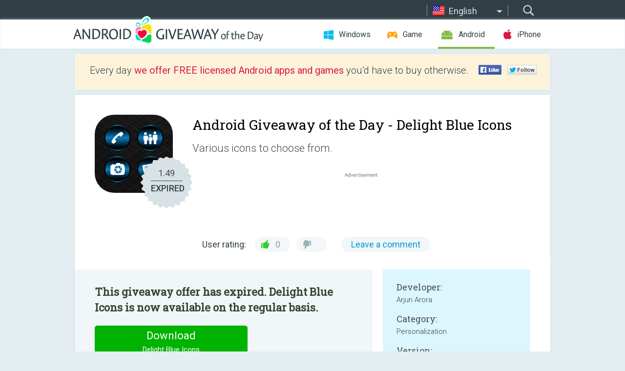

--- FILE ---
content_type: text/html; charset=utf-8
request_url: https://android.giveawayoftheday.com/delight-blue-icons/
body_size: 9416
content:
<!DOCTYPE html>
<!--[if lt IE 7]>      <html class="no-js ielt10 ielt9 ielt8 ielt7" lang="en"> <![endif]-->
<!--[if IE 7]>         <html class="no-js ie7 ielt10 ielt9 ielt8" lang="en"> <![endif]-->
<!--[if IE 8]>         <html class="no-js ie8 ielt10 ielt9" lang="en"> <![endif]-->
<!--[if IE 9]>         <html class="no-js ie9 ielt10" lang="en"> <![endif]-->
<!--[if gt IE 10]><!--> <html class="no-js" lang="en"> <!--<![endif]-->
<head>
        <script async src="https://www.googletagmanager.com/gtag/js?id=G-Z2EXT2LRNE"></script>
    <script>
        window.dataLayer = window.dataLayer || [];
        function gtag(){dataLayer.push(arguments);}
        gtag('js', new Date());

        gtag('config', 'G-Z2EXT2LRNE');
    </script>
                            <meta http-equiv="Content-Type" content="text/html; charset=UTF-8" />
            <meta http-equiv="X-UA-Compatible" content="IE=edge">
            <meta name="viewport" content="width=device-width">
            <meta name="format-detection" content="telephone=no">
                        <meta name="google-site-verification" content="OwhU7A7rsA9zNesqQCgia5ZzgpEsOb6a7WOrwuYXIKQ" />
                    
    <meta name="description" content="Daily Android Giveaway - Features:1. 6100+ [Latest &amp; popular icons]2. Niagara &amp; Go Launcher compatibility added.3. XXXHDPI icons in 224x224 pixels resolution.4. Various alternate icons to choose from.5. Icons based on vector graphics.6...." />
    <meta property="fb:app_id" content="200558050727877"/>
    <meta property="og:type" content="website"/>
    <meta property="og:url" content="https://android.giveawayoftheday.com/delight-blue-icons/"/>
    <meta property="og:title" content=""/>
    <meta property="og:site_name" content="Giveaway of the Day"/>
    <meta property="og:image" content="https://android.giveawayoftheday.com/wp-content/plugins/gotd_googleplay_plugin/images/2021/05/com.arjunarora.delightblueicons_app_icon_1621923890.png"/>
    <meta property="og:description" content="Features:1. 6100+ [Latest &amp; popular icons]2. Niagara &amp; Go Launcher compatibility added.3. XXXHDPI icons in 224x224 pixels resolution.4. Various alternate icons to..."/>

    <meta property="twitter:card" content="summary_large_image" />
    <meta property="twitter:site" content="@GiveawayotDay" />
    <meta property="twitter:url" content="https://android.giveawayoftheday.com/delight-blue-icons/" />
    <meta property="twitter:title" content="Delight Blue Icons" />
    <meta property="twitter:description" content="Various icons to choose from." />
    <meta property="twitter:image" content="https://android.giveawayoftheday.com/wp-content/plugins/gotd_googleplay_plugin/images/2021/05/com.arjunarora.delightblueicons_Screenshot_1621923890.png" />

                            <link rel="alternate" hreflang="en" href="https://android.giveawayoftheday.com/delight-blue-icons/" type="text/html" />
                                <link rel="alternate" hreflang="es" href="https://android.giveawayoftheday.com/delight-blue-icons/?lang=es" type="text/html" />
                                <link rel="alternate" hreflang="it" href="https://android.giveawayoftheday.com/delight-blue-icons/?lang=it" type="text/html" />
                                <link rel="alternate" hreflang="de" href="https://android.giveawayoftheday.com/delight-blue-icons/?lang=de" type="text/html" />
                                <link rel="alternate" hreflang="fr" href="https://android.giveawayoftheday.com/delight-blue-icons/?lang=fr" type="text/html" />
                                <link rel="alternate" hreflang="pt" href="https://android.giveawayoftheday.com/delight-blue-icons/?lang=pt-br" type="text/html" />
                                <link rel="alternate" hreflang="nl" href="https://android.giveawayoftheday.com/delight-blue-icons/?lang=nl" type="text/html" />
                                <link rel="alternate" hreflang="ru" href="https://android.giveawayoftheday.com/delight-blue-icons/?lang=ru" type="text/html" />
                                <link rel="alternate" hreflang="ja" href="https://android.giveawayoftheday.com/delight-blue-icons/?lang=ja" type="text/html" />
                                <link rel="alternate" hreflang="tr" href="https://android.giveawayoftheday.com/delight-blue-icons/?lang=tr" type="text/html" />
                                <link rel="alternate" hreflang="el" href="https://android.giveawayoftheday.com/delight-blue-icons/?lang=el" type="text/html" />
                                <link rel="alternate" hreflang="ro" href="https://android.giveawayoftheday.com/delight-blue-icons/?lang=ro" type="text/html" />
            
                 <link rel="stylesheet" href="https://android.giveawayoftheday.com/css/modal.css?v=1525361059" />
        
        <link href='https://fonts.googleapis.com/css?family=Roboto+Slab:400,300&amp;subset=latin' rel='stylesheet' type='text/css'>
        <link href='https://fonts.googleapis.com/css?family=Roboto:400,300,500,700,300italic&amp;subset=latin' rel='stylesheet' type='text/css'>
        <title>Android Giveaway of the Day - Delight Blue Icons</title>
                    <link rel="stylesheet" href="https://android.giveawayoftheday.com/css/android/main.css?v=1553782962" />
                <link rel="shortcut icon" href="https://android.giveawayoftheday.com/images/favicon.ico" type="image/x-icon">
            <link rel="stylesheet" href="https://android.giveawayoftheday.com/css/android/post.css?v=1566991764" />
    <link rel="stylesheet" href="https://android.giveawayoftheday.com/css/android/banner.css?v=1455286791" />
    <link rel="stylesheet" href="https://android.giveawayoftheday.com/css/remodal.css?v=1451286268" />
    <link rel="stylesheet" href="https://android.giveawayoftheday.com/css/remodal-default-theme.css?v=1451286268" />
    <link rel="stylesheet" href="https://android.giveawayoftheday.com/css/fancybox.css?v=1453363896" />
        <!--[if lte IE 8]><link href="https://android.giveawayoftheday.com/css/ie8.css" rel="stylesheet" type="text/css" /><![endif]-->
        <script type="text/javascript">
                                </script>
                            <script src="https://ajax.googleapis.com/ajax/libs/jquery/1.10.1/jquery.min.js"></script>
                        <script src="https://android.giveawayoftheday.com/js/plugins.js?v=1485935778"></script>
            <script src="https://android.giveawayoftheday.com/js/script.js?v=1710757379"></script>

            <script>
                var common_actions_settings = {
                    search_url: 'https://android.giveawayoftheday.com/',
                    is_ie9: 0,
                    fb_app_id: '200558050727877',
                    project: 'android',
                    locale: 'en',
                    safari_push: {
                        enabled: 0,
                        url: 'https://android.giveawayoftheday.com/safari_push',
                        website_uid: 'web.com.giveawayoftheday.www',
                        token_url: 'https://android.giveawayoftheday.com/safari_push/check-token',
                        enabled_subprojects: 0
                    }
                };
                jQuery(document).ready(function() {
                    common_actions.init(common_actions_settings);
                    achecker.init({
                        enabled: true,
                        from: 'gaotd_android',
                        is_mobile: false,
                        show_rest: false
                    });
                    away_bnr.init({
                        is_showed: false,
                        idle_interval: 3000,
                        enabled: 0
                    });
                });

                var text_counters = {hours: 'hours', mins: 'mins', secs: 'secs', days: 'days'};
            </script>

                    <script>
            jQuery(document).ready(function () {
                getTopCloseOnload();
                makeFixedCloseOnload();
                jQuery(window).scroll(function () {
                    makeFixedCloseOnload();
                })
            });

            function makeFixedCloseOnload() {
                var close_onload = jQuery('.close_onload');
                if (close_onload.length == 0) return;
                var s = jQuery(window).scrollTop() + 20;
                if (s > jQuery('.giveaway_day').offset().top && s != 0) {
                    close_onload.addClass('fixed_closed_onload');
                    close_onload.css('left', jQuery('.wrapper').offset().left - 100)
                    close_onload.css('top', 20)
                }
                else {
                    if (close_onload.hasClass('fixed_closed_onload')) {
                        getTopCloseOnload();
                    }
                    close_onload.removeClass('fixed_closed_onload');
                    close_onload.css('left', '-100px');

                }
            }

            function getTopCloseOnload() {
                var close_onload = jQuery('.close_onload');
                if (close_onload.length == 0) return;
                var top = 0;
                close_onload.css('top',0);
                jQuery('.slogan').each(function () {
                    top = parseInt(close_onload.css('top'));
                    var $this = jQuery(this);
                    var h = parseInt($this.outerHeight());
                    if ($this.css('display') != 'none' && h != 0) {
                        var margin_bottom = parseInt($this.css('margin-bottom'));
                        top = top + margin_bottom + h;
                    }
                    close_onload.css('top', top);
                })
            }
        </script>
        
    <script>
        check_user_lang.lang_redirect = function() {
            if (getCookie('lang') == 1) {
                return;
            }
            var cookie_domain = this.conf.domain.replace(/:8080$/g, '');
            setCookie('lang', 1, {path: '/', expires: 24*60*60, domain: '.' + cookie_domain});
            var lang_regex = new RegExp("[\\?&]lang=([^&#]*)");
            var cur_lang = lang_regex.exec(window.location.search);
            cur_lang = cur_lang ? cur_lang[1] : 'en';
            if (cur_lang != 'en') {
                return;
            }
            var lang_domain = 'en';
            var subdomains = JSON.parse(this.conf.subdomains_json);
            jQuery.each(subdomains, function(url, lang) {
                if (navigator.language == lang['code'] || navigator.language.indexOf(lang['code']+'-') >= 0) {
                    lang_domain = url;
                }
            });

            if (lang_domain == cur_lang) {
                return;
            }

            location.href = document.location.protocol + '//android.' + this.conf.domain + '/' + (this.conf.path ? this.conf.path + '/' : '') + '?lang='+lang_domain;
        };
        common_actions_settings.twitter_acc = 'https://twitter.com/android_gotd';
    </script>

    <script type="text/javascript">
        (function($) {
            $(function() {
                post_actions.resizePostBlock = function(e) {
                    var margin_top = $('.requirements').outerHeight() + 20;
                    if(!Modernizr.mq('(min-width: 1036px)')) {
                        margin_top = '';
                    }
                    $('.offers').css('margin-top', margin_top);
                };
                post_actions.updateRequirements = function(e) {
                    return;
                }
                post_actions.init({
                    post_id: 7197,
                    is_active: 0,
                    vote: {
                        send_url: '/ajax/posts/vote/add'
                    },
                    negative_form: {
                        url: '/ajax/posts/vote/negative-form'
                    },
                    last_comments: {
                        send_url: '/ajax/posts/other-comments'
                    },
                    error_no_reason_text: 'Please specify at least one reason',
                    error_no_description_text: 'Please, fill in the form below and describe the reason.'
                });
                comments_actions.init({
                    post_id: 7197,
                    lang_id: 1,
                    vote_url: '/ajax/comments/vote/add',
                    add_comment_url: '/ajax/comments/add',
                    reply_text: 'Reply',
                    cancel_text: 'Cancel',
                    no_fields_text: 'Required fields are empty',
                    fb_app_id: '200558050727877',
                    show_fb_comments: false,
                    lang: 'en',
                    fb_comm_url: '/ajax/comments/fb-event'
                });
                check_user_lang.init({
                    is_lang_redirect: 1,
                    subdomains_json: '{"en":{"code":"en","name":"English"},"es":{"code":"es","name":"Espa\u00f1ol"},"it":{"code":"it","name":"Italiano"},"de":{"code":"de","name":"Deutsch"},"fr":{"code":"fr","name":"Fran\u00e7ais"},"pt-br":{"code":"pt","name":"Portugu\u00eas"},"nl":{"code":"nl","name":"Nederlands"},"ru":{"code":"ru","name":"\u0420\u0443\u0441\u0441\u043a\u0438\u0439"},"ja":{"code":"ja","name":"\u65e5\u672c\u8a9e"},"tr":{"code":"tr","name":"T\u00fcrk\u00e7e"},"el":{"code":"el","name":"\u0395\u03bb\u03bb\u03b7\u03bd\u03b9\u03ba\u03ac"},"ro":{"code":"ro","name":"Rom\u00e2n\u0103"}}',
                    domain: 'giveawayoftheday.com',
                    path: 'delight-blue-icons'
                });
                                    downloadShareForm.fbInit('200558050727877');
                                var countdown_until = new Date('29 January 2026 08:00:00');
                gaotd_countdown.render('.giveaway_counter', countdown_until, text_counters);
                                                                                                                                                    $('.download_logging').click(function() {
                                    });
                                            });
        })(jQuery);

    </script>
    <script src="https://android.giveawayoftheday.com/js/jquery.fancybox.pack.js?v=1451286268"></script>
    <script>
        jQuery(document).ready(function() {
                jQuery(".screenshot_image").fancybox({
                    padding : 0,
                    centerOnScroll : true,
                    type : 'image',
                    openEffect	: 'elastic',
                    closeEffect	: 'elastic',
                    helpers : {
                        title : {type : 'outside'},
                        overlay: {locked: false}
                    },
                    'beforeLoad': function () {
                        if (window.addEventListener) {
                            window.addEventListener('DOMMouseScroll', wheel, false);
                        }
                        window.onmousewheel = document.onmousewheel = wheel;
                        var keys = [37, 38, 39, 40];
                        document.onkeydown = function (e) {
                            for (var i = keys.length; i--;) {
                                if (e.keyCode === keys[i]) {
                                    preventDefault(e);
                                    return;
                                }
                            }
                        };
                    },
                    'afterClose': function () {
                        if (window.removeEventListener) {
                            window.removeEventListener('DOMMouseScroll', wheel, false);
                        }
                        window.onmousewheel = document.onmousewheel = document.onkeydown = null;
                    }
                });
            }
        );
        /* fancybox no scroll helpers */

        function preventDefault(e) {
            e = e || window.event;
            if (e.preventDefault) e.preventDefault();
            e.returnValue = false;
        }

        function wheel(e) {
            preventDefault(e);
        }
    </script>
                                    <script  src="https://android.giveawayoftheday.com/widget.php?url=https%3A%2F%2Fandroid.giveawayoftheday.com%2Fdelight-blue-icons%2F"></script>
    </head>
<body class="past en">
<div class="st-container">
    <div class="st-pusher">
        <div class="top_head">
            <div class="width">
                <div class="header_search">
                    <div class="inputbox_wrap">
                        <input type="text" placeholder="Search" class="inputbox" />
                    </div>
                    <div class="submit_wrap">
                        <input type="submit" class="button" value="Search" />
                    </div>
                </div>
                                    <div class="header_lang">
                        <div class="curr_lang ieb">
                            <span class="en">English</span>
                        </div>
                        <ul class="menu languages">
                                                                                <li><a class="es" href="https://android.giveawayoftheday.com/delight-blue-icons/?lang=es" hreflang="es">Español</a></li>
                                                            <li><a class="it" href="https://android.giveawayoftheday.com/delight-blue-icons/?lang=it" hreflang="it">Italiano</a></li>
                                                            <li><a class="de" href="https://android.giveawayoftheday.com/delight-blue-icons/?lang=de" hreflang="de">Deutsch</a></li>
                                                            <li><a class="fr" href="https://android.giveawayoftheday.com/delight-blue-icons/?lang=fr" hreflang="fr">Français</a></li>
                                                            <li><a class="pt" href="https://android.giveawayoftheday.com/delight-blue-icons/?lang=pt-br" hreflang="pt">Português</a></li>
                                                            <li><a class="nl" href="https://android.giveawayoftheday.com/delight-blue-icons/?lang=nl" hreflang="nl">Nederlands</a></li>
                                                            <li><a class="ru" href="https://android.giveawayoftheday.com/delight-blue-icons/?lang=ru" hreflang="ru">Русский</a></li>
                                                            <li><a class="ja" href="https://android.giveawayoftheday.com/delight-blue-icons/?lang=ja" hreflang="ja">日本語</a></li>
                                                            <li><a class="tr" href="https://android.giveawayoftheday.com/delight-blue-icons/?lang=tr" hreflang="tr">Türkçe</a></li>
                                                            <li><a class="el" href="https://android.giveawayoftheday.com/delight-blue-icons/?lang=el" hreflang="el">Ελληνικά</a></li>
                                                            <li><a class="ro" href="https://android.giveawayoftheday.com/delight-blue-icons/?lang=ro" hreflang="ro">Română</a></li>
                                                </ul>
                    </div>
                            </div>
        </div>
        <div class="header cf">
            <div class="width">
                                    <div class="header_side">
                        <div class="header_nav_trig"></div>
                        <nav class="header_nav">
                            <ul class="menu">
                                <li class="w ">
                                    <a href="https://www.giveawayoftheday.com/">Windows</a>
                                </li>
                                <li class="g ">
                                    <a href="https://game.giveawayoftheday.com/">Game</a>
                                </li>
                                <li class="a active">
                                    <a href="https://android.giveawayoftheday.com/">Android</a>
                                </li>
                                <li class="i ">
                                    <a href="https://iphone.giveawayoftheday.com/">iPhone</a>
                                </li>
                            </ul>
                        </nav>
                                                    <div class="language">
                                <label>Your language:</label>
                                <select>
                                                            <option value="https://android.giveawayoftheday.com/delight-blue-icons/" selected>English</option>
                                <option value="https://android.giveawayoftheday.com/delight-blue-icons/?lang=es" >Español</option>
                                <option value="https://android.giveawayoftheday.com/delight-blue-icons/?lang=it" >Italiano</option>
                                <option value="https://android.giveawayoftheday.com/delight-blue-icons/?lang=de" >Deutsch</option>
                                <option value="https://android.giveawayoftheday.com/delight-blue-icons/?lang=fr" >Français</option>
                                <option value="https://android.giveawayoftheday.com/delight-blue-icons/?lang=pt-br" >Português</option>
                                <option value="https://android.giveawayoftheday.com/delight-blue-icons/?lang=nl" >Nederlands</option>
                                <option value="https://android.giveawayoftheday.com/delight-blue-icons/?lang=ru" >Русский</option>
                                <option value="https://android.giveawayoftheday.com/delight-blue-icons/?lang=ja" >日本語</option>
                                <option value="https://android.giveawayoftheday.com/delight-blue-icons/?lang=tr" >Türkçe</option>
                                <option value="https://android.giveawayoftheday.com/delight-blue-icons/?lang=el" >Ελληνικά</option>
                                <option value="https://android.giveawayoftheday.com/delight-blue-icons/?lang=ro" >Română</option>
                                            </select>
                                <span>&#9660;</span>
                            </div>
                                            </div>
                    <a href="https://android.giveawayoftheday.com/" class="header_logo"></a>
                                                </div>
        </div><!-- .header-->

                <div class="modal" style="display: none;" id="modal_chrome_notif">
    <div class="modal_bg"></div>
    <div class="wrapper_modal modal_notification">
        <div class="table-cell">
            <div class="block_push p">
                <a href="#" class="close_btn" id="close_btn_modal_chrome"></a>
                <p>
                    Never miss all the cool giveaways:<br>
                    get notifications in your browser!
                </p>
                <div class="button_wrapper">
                    <a href="#" class="grey btn" id="no_btn_modal_chrome">No, thanks</a>
                    <a href="#" class="blue btn" id="yes_btn_modal_chrome">Yes, I'd like to</a>
                </div>
            </div>
                        </div>
    </div>
</div>
        <div class="wrapper width">
                        <div class="middle cf">
                    <div class="middle cf">
        <div class="col2 slogan jus">
    <p>Every day <b>we offer FREE licensed Android apps and games</b> you’d have to buy otherwise.</p>

    <ul class="like_block_rendered">

        <li class="like_block_fb_c">
            <div class="like_block_fb" title="Like" onmousemove="common_actions.showSocialFbLikeButton(event)">
			</div>
        </li>
        <li class="like_block_tw_c">
            <div class="like_block_tw" title="Like" onmousemove="common_actions.showSocialTwLikeButton(event)">
			</div>
        </li>
    </ul>

</div>        <div class="col1 giveaway_day">
            <div class="giveaway_wrap cf">
                <div class="giveaway_img">                     <img src="https://android.giveawayoftheday.com/wp-content/plugins/gotd_googleplay_plugin/images/2021/05/com.arjunarora.delightblueicons_app_icon_1621923890.png" alt="Delight Blue Icons Giveaway" >
                    <div class="giveaway_label">
                        <a href="/download/?id=7197&amp;source=site" class="label_link download_logging"></a>
                        <div class="old_price">
                            1.49
                        </div>
                        <div class="free">
                                                            EXPIRED
                                                    </div>
                    </div>
                </div>
                <div class="over">
                    <div class="giveaway_title">
                        <h1>Android Giveaway of the Day&nbsp;- <span>Delight Blue Icons</span></h1>
                    </div>
                    <div class="giveaway_descr"> Various icons to choose from.</div>
                    <a href="/download/?id=7197&amp;source=site" class="second_btn download_logging"><span class="old_price">1.49</span>
                                                    EXPIRED
                                            </a>
                </div>
                <div class="top_ab aa-728">
                    <script async src="//pagead2.googlesyndication.com/pagead/js/adsbygoogle.js"></script>
        <!-- Android GOTD Responsive / Product Page ATF -->
        <ins class="adsbygoogle a_block_top"
             style="display:block"
             data-ad-client="ca-pub-5954465348452390"
             data-ad-slot="2064525062"
             data-ad-format="fluid"></ins>
        <script>
            (adsbygoogle = window.adsbygoogle || []).push({});
        </script>
    </div>
                <div class="wrapper_v">
                    <span class="wrap_votes disabled ">
    <span class="text">User rating:</span>
                <span class="positive">0</span>
    <span class="negative"></span>
            <span class="wrap_count">
        <a href="#comments">
                            Leave a comment                    </a>
    </span>

    </span>                                    </div>
            </div>
        </div>

        

        <div class="col1 wrap_content">
            <div class="left_col">
                                <div class="col2-1 col-r timer">
                    <div class="left">
                        <p><b>This giveaway offer has expired. Delight Blue Icons  is now available on the regular basis.</b></p>
                    </div>
                    <div class="wrap_links">
                        <a href="/download/?id=7197&amp;source=site" class="download_btn download_logging" target="_blank">
                            Download <span>Delight Blue Icons</span>
                        </a>
                    </div>
                </div>
                                <div class="wrapper_screens">
                                            <a rel="gallery" class="screenshot_image" href="https://android.giveawayoftheday.com/wp-content/plugins/gotd_googleplay_plugin/images/2021/05/com.arjunarora.delightblueicons_Screenshot_1621923890.png"><img src="https://android.giveawayoftheday.com/wp-content/plugins/gotd_googleplay_plugin/images/2021/05/com.arjunarora.delightblueicons_Screenshot_1621923890.png" alt="" /></a>
                                            <a rel="gallery" class="screenshot_image" href="https://android.giveawayoftheday.com/wp-content/plugins/gotd_googleplay_plugin/images/2021/05/com.arjunarora.delightblueicons_Screenshot_1621923892.png"><img src="https://android.giveawayoftheday.com/wp-content/plugins/gotd_googleplay_plugin/images/2021/05/com.arjunarora.delightblueicons_Screenshot_1621923892.png" alt="" /></a>
                                            <a rel="gallery" class="screenshot_image" href="https://android.giveawayoftheday.com/wp-content/plugins/gotd_googleplay_plugin/images/2021/05/com.arjunarora.delightblueicons_Screenshot_1621923895.png"><img src="https://android.giveawayoftheday.com/wp-content/plugins/gotd_googleplay_plugin/images/2021/05/com.arjunarora.delightblueicons_Screenshot_1621923895.png" alt="" /></a>
                                            <a rel="gallery" class="screenshot_image" href="https://android.giveawayoftheday.com/wp-content/plugins/gotd_googleplay_plugin/images/2021/05/com.arjunarora.delightblueicons_Screenshot_1621923897.png"><img src="https://android.giveawayoftheday.com/wp-content/plugins/gotd_googleplay_plugin/images/2021/05/com.arjunarora.delightblueicons_Screenshot_1621923897.png" alt="" /></a>
                                            <a rel="gallery" class="screenshot_image" href="https://android.giveawayoftheday.com/wp-content/plugins/gotd_googleplay_plugin/images/2021/05/com.arjunarora.delightblueicons_Screenshot_1621923899.png"><img src="https://android.giveawayoftheday.com/wp-content/plugins/gotd_googleplay_plugin/images/2021/05/com.arjunarora.delightblueicons_Screenshot_1621923899.png" alt="" /></a>
                                            <a rel="gallery" class="screenshot_image" href="https://android.giveawayoftheday.com/wp-content/plugins/gotd_googleplay_plugin/images/2021/05/com.arjunarora.delightblueicons_Screenshot_1621923901.png"><img src="https://android.giveawayoftheday.com/wp-content/plugins/gotd_googleplay_plugin/images/2021/05/com.arjunarora.delightblueicons_Screenshot_1621923901.png" alt="" /></a>
                                    </div>
                <div class="col1 prog_descr">
                    <div class="center_ab aa-300">
                    <script async src="//pagead2.googlesyndication.com/pagead/js/adsbygoogle.js"></script>
        <!-- Android GOTD Responsive / Product Page BTF -->
        <ins class="adsbygoogle a_block_center"
             style="display:block"
             data-ad-client="ca-pub-5954465348452390"
             data-ad-slot="5017991465"
             data-ad-format="fluid"></ins>
        <script>
            (adsbygoogle = window.adsbygoogle || []).push({});
        </script>
    </div>
                    <p>Features:<br />1. 6100+ [Latest & popular icons]<br />2. Niagara & Go Launcher compatibility added.<br />3. XXXHDPI icons in 224x224 pixels resolution.<br />4. Various alternate icons to choose from.<br />5. Icons based on vector graphics.<br />6. Monthly updates.<br />7. Multi Launcher Support.</p>
<p>Supported Launchers:<br />1. Go Launcher<br />2. Nova <br />3. Niagara<br />4. Apex <br />5. Action 2: Pro <br />6. Action Launcher 3<br />7. Smart<br />8. Aviate<br />9. KK Launcher<br />10. L Launcher<br />11. M Launcher<br />12. Lucid<br />13. Lucid Pro<br />14. ADW Launcher<br />15. Holo Launcher<br />16. S Launcher<br />17. Asus [Zen UI] Launcher & many more</p>
<p>Icon Updates:<br />I'll try my best to add new icons as well as update older icons every month. <br />Please feel free to contact me on my email or any of the following social media platforms.</p>
<p>Facebook: https://www.facebook.com/arrjun.aroraa<br />Twitter: https://twitter.com/Arjun_Arora</p>
<p>Kindly Rate & Review</p>
<p>Thanks to Jahir Fiquitiva.</p>

                </div>

                <div class="col2-2 col-r requirements">
                    <h3>Developer:</h3>
                                        <p>Arjun Arora</p>
                    <h3>Category:</h3>
                    <p>Personalization</p>
                    <h3>Version:</h3>
                    <p>2.0.1</p>
                    <h3>Size:</h3>
                    <p>87M</p>
                    <h3>Rated:</h3>
                    <p>Everyone</p>
                    <h3>Compatibility:</h3>
                    <p>5.0 and up</p>
                </div>

                
                <div class="col1 comments  no-fb-com" id="comment_conteiner">
    <div class="wrap_comments" id="comments">

        <h2>Comments on Delight Blue Icons</h2>

                <div class="rate_thx">
            <span>Thank you for voting!</span><br>Please add a comment explaining the reason behind your vote.
        </div>
        
        
                <div class="wrap_form">
            <div>
                                                <div class="comments_error pink"></div>
                                <form method="post" id="comment_form">
                    <input type="hidden" name="parent" value="0" id="comment_parent">
                    <input type="hidden" name="reply" value="0" id="comment_reply">
                    <div class="top_wrap first">
                        <input type="text" name="name" placeholder="Name*" value="">
                    </div>
                    <div class="top_wrap second">
                        <input type="text" name="email" placeholder="E-mail* (will not be published)" value="">
                    </div>
                                        <textarea name="content" placeholder="Add a comment..."></textarea>

                    <div class="comments-replies-notice">
                        <input type="checkbox" id="replies_notice" name="replies_notice" value="1" class="custom-checkbox" checked>
                        <label for="replies_notice" class="custom-checkbox">
                            Notify me of replies from other users.
                        </label>
                    </div>

                       
                    <div id="googlerecaptcha" style="margin-bottom:20px; display: none;"></div>
                    <script src="https://www.google.com/recaptcha/api.js?hl=en&render=explicit" async defer></script>
                    <script type="text/javascript">                 
                    var renderRecaptcha = function() {
                            grecaptcha.render('googlerecaptcha', {
                              'sitekey' : ''
                            });
                          };    
                    </script>                                        
                                           
                    <input type="submit" value="Comment">
                    <div class="comment_form_loading"></div>
                </form>
                            </div>
        </div>
                
                            

                
        <div id="comments_container">
                    </div>
        
        
          

            </div>

    </div>
            </div>
            <div class="right_col">
                <div class="col2 offers">
                        <div id="giveaway_termswidget"></div>
                                        <div class="col2-2 col-r download download_win ">
                                                    <span class="lbl"><span class="light_blue">Windows</span> Giveaway of the Day</span>
                            <div>
                                <div class="giveaway_img">
                                    <img src="https://giveawayoftheday.com/wp-content/uploads/2024/03/45613fc222089f0aba4373cebc56e2b7.png" class="icon120" alt="">
                                    <div class="giveaway_label">
                                        <a href="https://www.giveawayoftheday.com/vtubego-video-downloader-2-1-10/" class="label_link"></a>
                                        <div class="old_price">$36.00</div>
                                        <div class="free">
                                                                                            <span class="big">free</span> today
                                                                                    </div>
                                    </div>
                                </div>
                                <div class="over">
                                    <div class="giveaway_title">
                                        <a href="https://www.giveawayoftheday.com/vtubego-video-downloader-2-1-10/">vTubeGo Video Downloader 2.1.10</a>
                                    </div>
                                    <div class="giveaway_descr">Download videos from all trending video &amp;amp; music streaming sites and platforms!</div>
                                </div>
                                <div class="giveaway_counter"></div>
                                <div class="giveaway_buttons">
                                    <a href="https://www.giveawayoftheday.com/vtubego-video-downloader-2-1-10/" class="proceed">Proceed to download page</a>
                                </div>
                            </div>
                                            </div>
                </div>
            </div>
        </div>
    </div>

            <div class="col1 wrap_goto">
                            <a href="https://android.giveawayoftheday.com/volume-slider-like-android-p-volume-control/" class="link_prev">&#171;&nbsp;Volume Slider Like Android P Volume Control</a>
                                        <a href="https://android.giveawayoftheday.com/delight-red-icons/" class="link_next">Delight Red Icons&nbsp;&#187;</a>
                    </div>
    
    <div data-remodal-id="modal">
        <button data-remodal-action="close" class="remodal-close"></button>
        <div id="remodal-content"></div>
    </div>

                               </div><!-- .middle-->
            <div class="footer cf">
                    <nav class="footer_nav">
        <ul class="menu jus">
            <li><a href="https://android.giveawayoftheday.com/">Home</a></li>
            <li><a href="https://android.giveawayoftheday.com/submit-your-app/">For Developers</a></li>
            <li><a href="#" class="call_subscribe_form">Subscribe</a></li>
            <li><a href="https://www.giveawayoftheday.com/about/contact/">Contact</a></li>
            <li><a href="https://www.giveawayoftheday.com/forums/">Forums</a></li>
            <li><a href="https://blog.giveawayoftheday.com/">Blog</a></li>
        </ul>
    </nav>
    <div class="row">
        <div class="col2 social">
            <ul class="menu menu_rss">
                <li><a href="https://android.giveawayoftheday.com/feed/" class="rss ieb">RSS Feed</a></li>
                <li><a href="https://android.giveawayoftheday.com/comments/feed/" class="rss ieb">RSS Comments Feed</a></li>
            </ul>
            <ul class="menu menu_social">
                <li><a href="https://www.facebook.com/giveawayotday/" class="fb ieb">Follow us on Facebook</a></li>
            </ul>
        </div>
        <div class="col1 copyright">
            <p>&copy; 2006 - 2026 <a href="https://www.giveawayoftheday.com/">giveawayoftheday.com</a>. <span>All rights reserved.</span> Patent Pending.</p>
        </div>
    </div>
            </div><!-- .footer -->
        </div><!-- .wrapper -->
    </div>
</div>
        <script type="text/javascript">
    document.write("<img src='https://www.giveawayoftheday.com/log.php?id=2969,7241,7246&r=" + Math.round(100000 * Math.random()) + "' class='absolute'/>");
</script>
    <script>
        (function($) {
            $(function() {
                subscribe_popup_form.init({
                    form_url: '/posts/mailing/subscribe?lang=en',
                    subscribe: {url: '/ajax/posts/mailing/subscribe'}
                });
            });
        })(jQuery);
    </script>
</body>
</html>


--- FILE ---
content_type: text/html; charset=utf-8
request_url: https://www.google.com/recaptcha/api2/aframe
body_size: -83
content:
<!DOCTYPE HTML><html><head><meta http-equiv="content-type" content="text/html; charset=UTF-8"></head><body><script nonce="Lx905E7cAJCZNGYKfzX4fA">/** Anti-fraud and anti-abuse applications only. See google.com/recaptcha */ try{var clients={'sodar':'https://pagead2.googlesyndication.com/pagead/sodar?'};window.addEventListener("message",function(a){try{if(a.source===window.parent){var b=JSON.parse(a.data);var c=clients[b['id']];if(c){var d=document.createElement('img');d.src=c+b['params']+'&rc='+(localStorage.getItem("rc::a")?sessionStorage.getItem("rc::b"):"");window.document.body.appendChild(d);sessionStorage.setItem("rc::e",parseInt(sessionStorage.getItem("rc::e")||0)+1);localStorage.setItem("rc::h",'1769595651683');}}}catch(b){}});window.parent.postMessage("_grecaptcha_ready", "*");}catch(b){}</script></body></html>